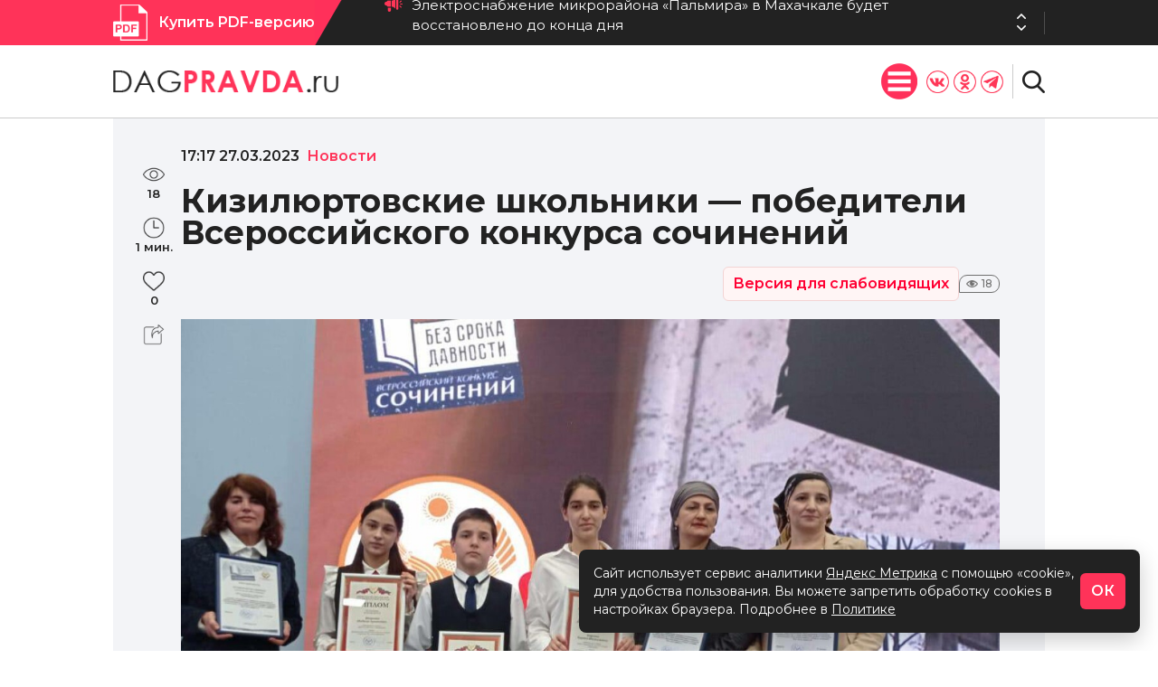

--- FILE ---
content_type: application/javascript; charset=utf-8
request_url: https://dagpravda.ru/wp-content/plugins/visually-impaired-plugin/assets/js/visually-impaired.js?ver=1.0.0
body_size: 3880
content:
/**
 * JavaScript для плагина "Версия для слабовидящих"
 * WordPress Plugin JavaScript
 */

(function($) {
    'use strict';

    // Глобальные переменные для режима слабовидящих
    var visuallyImpairedMode = localStorage.getItem('visually-impaired-mode') === 'true';
    var fontSizeOption = localStorage.getItem('visually-impaired-font-size') || 'normal';
    var colorSchemeOption = localStorage.getItem('visually-impaired-color-scheme') || 'normal';
    var imagesOption = localStorage.getItem('visually-impaired-images') || 'on';

    /**
     * Функция включения режима для слабовидящих
     */
    function enableVisuallyImpairedMode() {
        $('body').addClass('visually-impaired-active');
        
        const viPanel = $('.vi-panel');
        if (viPanel.length) {
            viPanel.addClass('active');
        }
        
        $('body').addClass('visually-impaired-mode');
        
        // Применяем позицию панели из настроек
        const panelPosition = viSettings && viSettings.panelPosition ? viSettings.panelPosition : 'top';
        if (panelPosition === 'bottom') {
            $('body').addClass('vi-panel-bottom');
        }
        
        applySettings(
            localStorage.getItem('visually-impaired-font-size') || 'normal',
            localStorage.getItem('visually-impaired-color-scheme') || 'normal',
            localStorage.getItem('visually-impaired-images') || 'on'
        );

        // Объявляем изменение для скринридеров
        announceToScreenReader('Включен режим для слабовидящих');
    }

    /**
     * Функция отключения режима для слабовидящих
     */
    function disableVisuallyImpairedMode() {
        $('body').removeClass('visually-impaired-active');
        
        const viPanel = $('.vi-panel');
        if (viPanel.length) {
            viPanel.removeClass('active');
        }
        
        $('body').removeClass('visually-impaired-mode vi-panel-bottom');
        
        // Удаление всех дополнительных классов режима
        removeClassesByPattern(/font-size-\S+/g);
        removeClassesByPattern(/color-scheme-\S+/g);
        $('body').removeClass('images-hidden');

        // Объявляем изменение для скринридеров
        announceToScreenReader('Отключен режим для слабовидящих');
    }

    /**
     * Функция применения настроек режима
     */
    function applySettings(fontSize, colorScheme, images) {
        // Сброс всех классов размера шрифта
        removeClassesByPattern(/font-size-\S+/g);
        
        // Применение нового размера шрифта
        if (fontSize !== 'normal') {
            $('body').addClass(`font-size-${fontSize}`);
        }
        
        // Сброс всех классов цветовой схемы
        removeClassesByPattern(/color-scheme-\S+/g);
        
        // Применение новой цветовой схемы
        $('body').addClass(`color-scheme-${colorScheme}`);
        
        // Управление изображениями
        $('body').removeClass('images-hidden');
        if (images === 'off') {
            $('body').addClass('images-hidden');
        }
        
        // Обновление активных кнопок в панели настроек
        updateActiveButtons('font-size', fontSize);
        updateActiveButtons('color-scheme', colorScheme);
        updateActiveButtons('images', images);

        // Объявляем изменения для скринридеров
        const sizeNames = {
            'normal': 'обычный',
            'medium': 'средний',
            'large': 'большой',
            'xlarge': 'очень большой'
        };
        
        const colorNames = {
            'normal': 'обычная',
            'dark': 'темная',
            'blue': 'синяя',
            'brown': 'коричневая',
            'green': 'зеленая'
        };

        announceToScreenReader(`Размер шрифта: ${sizeNames[fontSize] || fontSize}, 
                               Цветовая схема: ${colorNames[colorScheme] || colorScheme}, 
                               Изображения: ${images === 'on' ? 'показаны' : 'скрыты'}`);
    }

    /**
     * Удаление классов по паттерну
     */
    function removeClassesByPattern(pattern) {
        const className = $('body')[0].className;
        const classesToRemove = className.match(pattern) || [];
        classesToRemove.forEach(cls => $('body').removeClass(cls));
    }

    /**
     * Обновление активных кнопок
     */
    function updateActiveButtons(action, value) {
        // Снимаем активность со всех кнопок данного типа
        $(`.vi-settings-button[data-action="${action}"]`).removeClass('active');
        
        // Устанавливаем активность для нужной кнопки
        $(`.vi-settings-button.${action}-${value}`).addClass('active');
    }

    /**
     * Объявление изменений для скринридеров
     */
    function announceToScreenReader(message) {
        const $announcement = $('<div>')
            .attr('aria-live', 'polite')
            .attr('aria-atomic', 'true')
            .css({
                position: 'absolute',
                left: '-10000px',
                width: '1px',
                height: '1px',
                overflow: 'hidden'
            })
            .text(message);
        
        $('body').append($announcement);
        
        setTimeout(() => {
            $announcement.remove();
        }, 1000);
    }

    /**
     * Инициализация событий
     */
    function initializeEvents() {
        // Получаем селектор кнопки из настроек WordPress
        const buttonSelector = viSettings && viSettings.buttonSelector ? viSettings.buttonSelector : '.visually-impaired-toggle';
        
        // Обработчик клика по кнопке включения режима
        $(document).on('click', buttonSelector, function(e) {
            e.preventDefault();
            enableVisuallyImpairedMode();
            localStorage.setItem('visually-impaired-mode', 'true');
        });
        
        // Обработчик клика по плавающей кнопке
        $(document).on('click', '.vi-toggle-button', function() {
            enableVisuallyImpairedMode();
            localStorage.setItem('visually-impaired-mode', 'true');
        });
        
        // Обработчик клика по кнопке выключения режима
        $(document).on('click', '.vi-close-button', function() {
            disableVisuallyImpairedMode();
            localStorage.setItem('visually-impaired-mode', 'false');
        });
        
        // Обработчик клика по кнопкам настроек
        $(document).on('click', '.vi-settings-button', function() {
            const action = $(this).attr('data-action');
            const value = $(this).attr('data-value');
            
            if (!action || !value) return;
            
            // Обновление активной кнопки в группе
            updateActiveButtons(action, value);
            
            // Сохранение настроек в localStorage
            localStorage.setItem(`visually-impaired-${action}`, value);
            
            // Получение текущих настроек
            let currentFontSize = localStorage.getItem('visually-impaired-font-size') || 'normal';
            let currentColorScheme = localStorage.getItem('visually-impaired-color-scheme') || 'normal';
            let currentImages = localStorage.getItem('visually-impaired-images') || 'on';
            
            // Обновление конкретной настройки
            if (action === 'font-size') currentFontSize = value;
            if (action === 'color-scheme') currentColorScheme = value;
            if (action === 'images') currentImages = value;
            
            // Применение настроек
            applySettings(currentFontSize, currentColorScheme, currentImages);
        });

        // Обработка горячих клавиш
        $(document).on('keydown', function(e) {
            // Ctrl+1, Ctrl+2, Ctrl+3 для быстрого изменения размера шрифта
            if (e.ctrlKey && !e.shiftKey && !e.altKey) {
                let fontSize = null;
                switch(e.key) {
                    case '1':
                        fontSize = 'normal';
                        break;
                    case '2':
                        fontSize = 'medium';
                        break;
                    case '3':
                        fontSize = 'large';
                        break;
                }
                
                if (fontSize) {
                    e.preventDefault();
                    
                    // Включаем режим, если он не активен
                    if (!$('body').hasClass('visually-impaired-mode')) {
                        enableVisuallyImpairedMode();
                        localStorage.setItem('visually-impaired-mode', 'true');
                    }
                    
                    // Применяем размер шрифта
                    localStorage.setItem('visually-impaired-font-size', fontSize);
                    const currentColorScheme = localStorage.getItem('visually-impaired-color-scheme') || 'normal';
                    const currentImages = localStorage.getItem('visually-impaired-images') || 'on';
                    applySettings(fontSize, currentColorScheme, currentImages);
                }
            }
        });
    }

    /**
     * Создание панели управления в DOM
     */
    function createViPanel() {
        if ($('.vi-panel').length) {
            return; // Панель уже существует
        }

        const panel = $(`
            <div class="vi-panel">
                <div class="vi-container">
                    <div class="vi-panel-controls">
                        <div class="vi-panel-group">
                            <span class="vi-panel-label">Размер шрифта:</span>
                            <button class="vi-settings-button font-size-normal active" style="font-size: 14px!important;" data-action="font-size" data-value="normal">А</button>
                            <button class="vi-settings-button font-size-medium" style="font-size: 16px!important;" data-action="font-size" data-value="medium">А</button>
                            <button class="vi-settings-button font-size-large" style="font-size: 18px!important;" data-action="font-size" data-value="large">А</button>
                            <button class="vi-settings-button font-size-xlarge" style="font-size: 20px!important;" data-action="font-size" data-value="xlarge">А</button>
                        </div>
                        
                        <div class="vi-panel-group">
                            <span class="vi-panel-label">Цветовая схема:</span>
                            <button class="vi-settings-button color-scheme-normal active" data-action="color-scheme" data-value="normal" title="Обычная" style="color: #000000!important; border-color: #000000!important;background-color: #ffffff!important;">A</button>
                            <button class="vi-settings-button color-scheme-dark" data-action="color-scheme" data-value="dark" title="Черным по белому" style="color: #ffffff!important; border-color: #ffffff!important;background-color: #000000!important;">A</button>
                            <button class="vi-settings-button color-scheme-blue" data-action="color-scheme" data-value="blue" title="Синим по голубому" style="color: #063462!important; border-color: #063462!important;background-color: #9DD1FF!important;">A</button>
                            <button class="vi-settings-button color-scheme-brown" data-action="color-scheme" data-value="brown" title="Коричневым по бежевому" style="color: #59422e!important; border-color: #59422e!important;background-color: #f7f3d6!important;">A</button>
                            <button class="vi-settings-button color-scheme-green" data-action="color-scheme" data-value="green" title="Зеленым по темному" style="color: #a9e44d!important; border-color: #a9e44d!important;background-color: #3B2716!important;">A</button>
                        </div>
                        
                        <div class="vi-panel-group">
                            <span class="vi-panel-label">Изображения:</span>
                            <button class="vi-settings-button images-on active" data-action="images" data-value="on" title="Показать изображения">
                                Вкл
                            </button>
                            <button class="vi-settings-button images-off" data-action="images" data-value="off" title="Скрыть изображения">
                                Выкл
                            </button>
                        </div>
                    </div>
                    
                    <button class="vi-close-button" data-action="close">Обычная версия сайта</button>
                </div>
            </div>
        `);

        $('body').prepend(panel);
    }

    /**
     * Создание плавающей кнопки включения режима
     */
    function createToggleButton() {
        if ($('.vi-toggle-button').length) {
            return; // Кнопка уже существует
        }

        // Проверяем настройку автоматического создания кнопки
        const autoCreateButton = viSettings && viSettings.autoCreateButton !== undefined ? viSettings.autoCreateButton : true;
        const buttonSelector = viSettings && viSettings.buttonSelector ? viSettings.buttonSelector : '.visually-impaired-toggle';
        
        // Если есть кнопка с указанным селектором или автосоздание отключено, не создаем плавающую кнопку
        if ($(buttonSelector).length || !autoCreateButton) {
            return;
        }

        const button = $(`
            <button class="vi-toggle-button" title="Версия для слабовидящих">
                <i class="fas fa-eye"></i>
            </button>
        `);
        
        $('body').append(button);
    }

    /**
     * Инициализация модуля
     */
    function init() {
        // Создаём элементы интерфейса
        createViPanel();
        createToggleButton();

        // Инициализируем события
        initializeEvents();

        // Применяем сохранённые настройки при загрузке страницы
        if (visuallyImpairedMode) {
            enableVisuallyImpairedMode();
            applySettings(fontSizeOption, colorSchemeOption, imagesOption);
        }

        console.log('Плагин "Версия для слабовидящих" инициализирован');
    }

    // Запускаем инициализацию при готовности DOM
    $(document).ready(function() {
        init();
    });

    // Экспортируем публичные методы (для использования извне)
    window.VisuallyImpaired = {
        enable: enableVisuallyImpairedMode,
        disable: disableVisuallyImpairedMode,
        applySettings: applySettings,
        isActive: function() {
            return $('body').hasClass('visually-impaired-mode');
        }
    };

})(jQuery); 